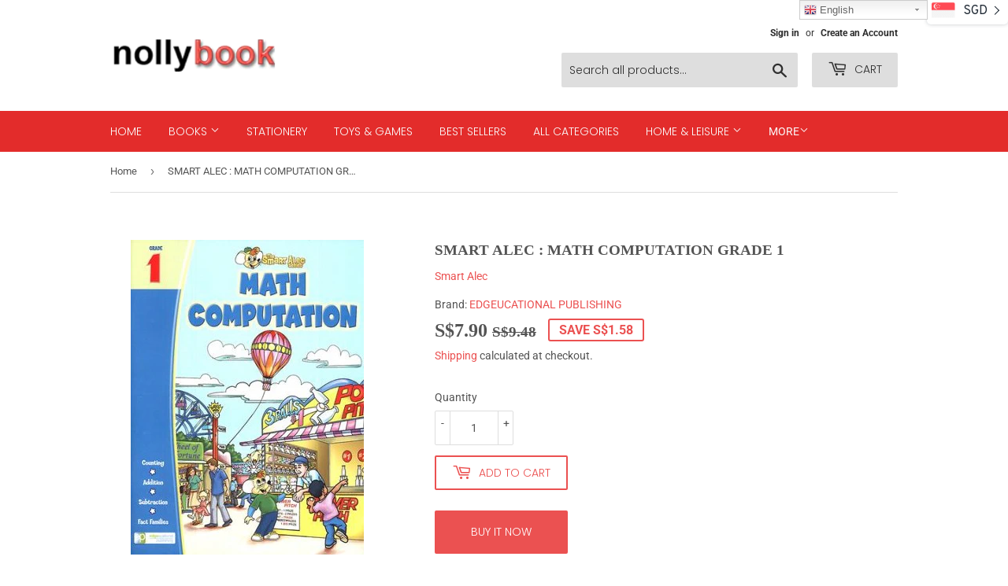

--- FILE ---
content_type: text/javascript
request_url: https://nollybook.com/cdn/shop/t/2/assets/globo.preorder.data_.min.js?v=27420504918894580721700709170
body_size: 2073
content:
GloboPreorderParams.preorderSettings = {"products":{"5944611995815":{"id":141718,"is_profile":0,"name":"Notes on a Nervous Planet by Matt Haig","products":"{\"type\":\"product\",\"condition\":5944611995815}","excludes":null,"message":"{\"customSetting\":true,\"default\":{\"preorderButton\":null,\"aboveMessage\":null,\"bellowMessage\":null,\"naMessage\":null}}","start_condition":"{\"type\":\"now\",\"condition\":null}","end_condition":null,"countdown":"{\"startCountdown\":false,\"endCountdown\":false}","required_condition":"{\"type\":\"auto\",\"trackQuantity\":true,\"continueSelling\":true}","after_finish":null,"discount_payment":"{\"fullPayment\":{\"enable\":true,\"discountValue\":\"0\",\"discountType\":\"percentage\"},\"partialPayment\":{\"enable\":false,\"value\":\"10\",\"valueType\":\"percentage\",\"discountValue\":\"0\",\"discountType\":\"percentage\"}}","status":1,"updated_at":"2021-09-20T05:20:45.000000Z","selling_plan_ids":[]},"6181317836971":{"id":149782,"is_profile":0,"name":"My Way of Parenting (Bilingual: English\/B.M)","products":"{\"type\":\"product\",\"condition\":6181317836971}","excludes":null,"message":"{\"customSetting\":true,\"default\":{\"preorderButton\":null,\"aboveMessage\":null,\"bellowMessage\":null,\"naMessage\":null}}","start_condition":"{\"type\":\"now\",\"condition\":null}","end_condition":null,"countdown":"{\"startCountdown\":false,\"endCountdown\":false}","required_condition":"{\"type\":\"auto\",\"trackQuantity\":true,\"continueSelling\":true}","after_finish":null,"discount_payment":"{\"fullPayment\":{\"enable\":true,\"discountValue\":\"0\",\"discountType\":\"percentage\"},\"partialPayment\":{\"enable\":false,\"value\":\"10\",\"valueType\":\"percentage\",\"discountValue\":\"0\",\"discountType\":\"percentage\"}}","status":1,"updated_at":"2021-10-04T00:23:36.000000Z","selling_plan_ids":[]},"6749960700075":{"id":180468,"is_profile":0,"name":"The Song of Achilles by Madeline Miller","products":"{\"type\":\"product\",\"condition\":6749960700075}","excludes":null,"message":"{\"customSetting\":true,\"default\":{\"preorderButton\":null,\"aboveMessage\":null,\"bellowMessage\":null,\"naMessage\":null}}","start_condition":"{\"type\":\"now\",\"condition\":null}","end_condition":null,"countdown":"{\"startCountdown\":false,\"endCountdown\":false}","required_condition":"{\"type\":\"auto\",\"trackQuantity\":true,\"continueSelling\":true}","after_finish":null,"discount_payment":"{\"fullPayment\":{\"enable\":true,\"discountValue\":\"0\",\"discountType\":\"percentage\"},\"partialPayment\":{\"enable\":false,\"value\":\"10\",\"valueType\":\"percentage\",\"discountValue\":\"0\",\"discountType\":\"percentage\"}}","status":1,"updated_at":"2021-11-27T03:26:52.000000Z","selling_plan_ids":[]},"4763375009930":{"id":190632,"is_profile":0,"name":"Reclaim Your Heart by Yasmin Mogahed","products":"{\"type\":\"product\",\"condition\":4763375009930}","excludes":null,"message":"{\"customSetting\":true,\"default\":{\"preorderButton\":null,\"aboveMessage\":null,\"bellowMessage\":null,\"naMessage\":null}}","start_condition":"{\"type\":\"now\",\"condition\":null}","end_condition":null,"countdown":"{\"startCountdown\":false,\"endCountdown\":false}","required_condition":null,"after_finish":null,"discount_payment":"{\"fullPayment\":{\"enable\":true,\"discountValue\":\"0\",\"discountType\":\"percentage\"},\"partialPayment\":{\"enable\":false,\"value\":\"10\",\"valueType\":\"percentage\",\"discountValue\":\"0\",\"discountType\":\"percentage\"}}","status":1,"updated_at":"2021-12-17T07:18:22.000000Z","selling_plan_ids":[]},"6007120003239":{"id":231372,"is_profile":0,"name":"The Twisted Ones (Five Nights at Freddy's #2) by Scott Cawthon","products":"{\"type\":\"product\",\"condition\":6007120003239}","excludes":null,"message":"{\"customSetting\":true,\"default\":{\"preorderButton\":null,\"aboveMessage\":null,\"bellowMessage\":null,\"naMessage\":null}}","start_condition":"{\"type\":\"now\",\"condition\":null}","end_condition":null,"countdown":"{\"startCountdown\":false,\"endCountdown\":false}","required_condition":null,"after_finish":null,"discount_payment":"{\"fullPayment\":{\"enable\":true,\"discountValue\":\"0\",\"discountType\":\"percentage\"},\"partialPayment\":{\"enable\":false,\"value\":\"10\",\"valueType\":\"percentage\",\"discountValue\":\"0\",\"discountType\":\"percentage\"}}","status":1,"updated_at":"2022-03-11T21:02:08.000000Z","selling_plan_ids":[]}}};
GloboPreorderParams.settings = {"messageAboveFontSize":"14","messageBellowFontSize":"14","checkedPreorderBadge":true,"preorderShape":"rectangle","badgeFontFamily":"Alata","badgeFontVariant":"regular","checked":false,"badgeFontSize":"14","badgePosition":"top-right","badgePositionX":"6","badgePositionY":"6","badgeWidth":"75","badgeHeight":"75","colorButton":{"preorderTextColor":"#FFFFFF","preorderHoverTextColor":"#FFFFFF","preorderBackgroundColor":"#F35046","preorderHoverBackgroundColor":"#D61F2C","preorderBorderColor":"#F35046","preorderHoverBorderColor":"#D61F2C"},"colorMessageAbove":{"messageAboveTextColor":"#EE4444","messageAboveBackgoundColor":null},"colorMessageBellow":{"messageBellowTextColor":"#555555","messageBellowBackgoundColor":"#F5F3F3"},"colorNAMessage":{"naMessageTextColor":"#606060","naMessageBackgoundColor":"#FFFFFF","naMessageBorderColor":"#3A3A3A"},"colorBadge":{"badgeTextColor":"#FFFFFF","badgeBackgoundColor":"#F35046"},"cartWarning":{"enabled":false},"colorBisButton":{"bisTextColor":"#FFFFFF","bisHoverTextColor":"#FFFFFF","bisBackgroundColor":"#529dbd","bisHoverBackgroundColor":"#387e90","bisBorderColor":"#529dbd","bisHoverBorderColor":"#387e90"},"colorScButton":{"scTextColor":"#FFFFFF","scHoverTextColor":"#FFFFFF","scBackgroundColor":"#64c264","scHoverBackgroundColor":"#25a825","scBorderColor":"#64c264","scHoverBorderColor":"#25a825"},"customBisForm":{"bisFontSize":"16","display":"hidden","scFontSize":"16"},"bisActivityUpdates":{"autoSendAdmin":false,"quantityThreshold":"1"},"bisDeliveryPolicy":{"autoSendCustomer":false,"notificationRate":"1","notificationOrder":"asc","deliveryInterval":"1","minimumQuantity":"1","hideProduct":{"tags":null,"collections":null}},"fieldsBisForm":[{"id":"selectVariant","title":"Select variant","label":"Select variant","placeholder":"","type":"selectVariant","icon":"CircleChevronDownMinor","requiredMessage":"Required","readOnly":true,"showLabel":false,"required":true,"showRequired":false},{"id":"email","title":"Email","label":"Email","placeholder":"Enter your email address","type":"email","icon":"EmailMajor","requiredMessage":"Required","invalidMessage":"Invalid email","readOnly":true,"showLabel":false,"required":true,"showRequired":false},{"id":"phone","title":"Phone","label":"Phone number","placeholder":"Phone number","icon":"PhoneMajor","type":"phone","showLabel":false,"readOnly":true,"requiredMessage":"Required","invalidMessage":"Phone invalid","required":true,"showRequired":false,"hidden":true,"validateIntlPhone":true}],"customCss":"","checkedBackInStock":false,"quickviewSupport":true,"partialPayment":false,"applyDiscount":false,"paymentDiscount":false,"removeBranding":true,"customTimezone":true};
GloboPreorderParams.translation = {"default":{"preorderText":"Pre-order","messageAboveText":"Don't miss out - Grab yours now before we sell out again!","messageBellowText":"We will fulfill the item as soon as it becomes available","naMessageText":"Unavailable","preorderLimitMessage":"Only :stock items left in stock","outOfStockMessage":"Inventory level is :stock. It is less than you are trying to purchase. Some of the items will be pre-ordered. Continue?","labelCountdownStart":"Pre-order starting in","labelCountdownEnd":"Pre-Order ending in","labelCountdownDays":"Days","labelCountdownHours":"Hours","labelCountdownMinutes":"Minutes","labelCountdownSeconds":"Second","preorderBadge":"Pre-order","preorderedItemlabel":"Note: Pre-order item","cartWarningTitle":"Warning: you have pre-order and in-stock in the same cart","cartWarningContent":"Shipment of your in-stock items may be delayed until your pre-order item is ready for shipping.","cartWarningCheckboxLabel":"Don't show this again","partialPaymentLabel":"Payment option","partialPaymentOptionFull":"Full payment","partialPaymentOptionPart":"Partial payment","preorderPrice":"Pre-order price","partialPaymentTitle":"10% Deposit for {{product.title}} ({{variant.title}})","cartWarningLimitMessage":"There are still :stock pre-order items that can be added to the cart","cartWarningEndLimitMessage":"The number of products that can be pre-ordered has reached the limit","cartWarningAlertMessage":"There are still :stock pre-order items that can be added to the cart. You can purchase up to :max products","bisTextButton":"Email me when available","bisTitleForm":"Email me when available","bisHeaderContent":"Register your email address below to receive an email as soon as this becomes available again","bisPlaceHolderEmail":"Enter your email","bisSubscribeTextButton":"SUBSCRIBE","bisFooterContent":"We will send you an email once the product becomes available","bisSubscribeSuccess":"Your notification has been registered","bisSubscribeFail":"The email address you entered is invalid","bisSubscribeRegistered": "Your email address is registered on this product","bisSubscribeRequired": "The email address is required"}};
GloboPreorderParams.thirdPartyIntegration = {"eventGGAnalytics":{"preorder":{"enableFunction":false,"eventCategory":":product_type (Globo Pre-order)","eventAction":"Added pre-order product","eventLabel":"Add event pre-order"},"backinstock":{"enableFunction":false,"eventCategory":":product_type (Globo Pre-order)","eventAction":"Subscribed back in stock product","eventLabel":"Add event back in stock"}}};
GloboPreorderParams.defaultSetting = {"messageAboveFontSize":"14","messageBellowFontSize":"14","checkedPreorderBadge":false,"preorderShape":"rectangle","badgeFontFamily":"Alata","badgeFontVariant":"regular","checked":false,"badgeFontSize":"14","badgePosition":"top-right","badgePositionX":"6","badgePositionY":"6","badgeWidth":"75","badgeHeight":"75","colorButton":{"preorderTextColor":"#FFFFFF","preorderHoverTextColor":"#FFFFFF","preorderBackgroundColor":"#F35046","preorderHoverBackgroundColor":"#D61F2C","preorderBorderColor":"#F35046","preorderHoverBorderColor":"#D61F2C"},"colorMessageAbove":{"messageAboveTextColor":"#EE4444","messageAboveBackgoundColor":null},"colorMessageBellow":{"messageBellowTextColor":"#555555","messageBellowBackgoundColor":"#F5F3F3"},"alignMessage":{"messageAbove":"left","messageBellow":"left","limitMessage":"left"},"fontsizeMessage":{"limitMessage":"14"},"colorNAMessage":{"naMessageTextColor":"#606060","naMessageBackgoundColor":"#FFFFFF","naMessageBorderColor":"#3A3A3A"},"colorComingSoonButton":{"comingSoonBtnTextColor":"#606060","comingSoonBtnBackgoundColor":"#FFFFFF","comingSoonBtnBorderColor":"#3A3A3A"},"colorLimitMessage":{"limitMessageTextColor":"#000","limitMessageBackgroundColor":"#fdf7e3","limitMessageBorderColor":"#eec200"},"colorBadge":{"badgeTextColor":"#FFFFFF","badgeBackgoundColor":"#F35046"},"cartWarning":{"enabled":false},"colorBisButton":{"bisTextColor":"#FFFFFF","bisHoverTextColor":"#FFFFFF","bisBackgroundColor":"#529dbd","bisHoverBackgroundColor":"#387e90","bisBorderColor":"#529dbd","bisHoverBorderColor":"#387e90"},"colorScButton":{"scTextColor":"#FFFFFF","scHoverTextColor":"#FFFFFF","scBackgroundColor":"#64c264","scHoverBackgroundColor":"#25a825","scBorderColor":"#64c264","scHoverBorderColor":"#25a825"},"customBisForm":{"display":"button","bisFontSize":"16","scFontSize":"16"},"bisDeliveryPolicy":{"autoSendCustomer":false,"notificationRate":"1","notificationOrder":"asc","deliveryInterval":"1","minimumQuantity":"1","hideProduct":{"tags":[],"collections":[]}},"bisActivityUpdates":{"autoSendAdmin":false,"quantityThreshold":"1"},"enableDeliveryPolicy":"auto","bisProductSelling":"stop","hiddenLogoBis":false,"hiddenHeaderBis":false,"hiddenHeaderDescriptionBis":false,"hiddenProductInfor":false,"hiddenProductImage":false,"hiddenProductPrice":false,"hiddenFooterBis":false,"shippingPartialPayment":{"defaultShippingFee":"default","titleShippingFee":"Pre-order Shipping","conditionShippingFee":[{"from":"0","to":"","fee":""}]},"contactUs":false,"activeContactUs":false,"order":{"tag":"pre-order"},"collection":{"showBadgeOnly":"firstPreorder","showPreorderBtn":true,"showMessages":false,"showPaymentOption":false},"timezone":"store","aliasFromEmail":"","aliasFormName":"","aliasReplyEmail":"","fieldsBisForm":[{"id":"selectVariant","title":"Select variant","label":"Select variant","placeholder":"","type":"selectVariant","icon":"CircleChevronDownMinor","requiredMessage":"Required","readOnly":true,"showLabel":false,"required":true,"showRequired":false},{"id":"email","title":"Email","label":"Email","placeholder":"Enter your email address","type":"email","icon":"EmailMajor","requiredMessage":"Required","invalidMessage":"Invalid email","readOnly":true,"showLabel":false,"required":true,"showRequired":false},{"id":"phone","title":"Phone","label":"Phone number","placeholder":"Phone number","icon":"PhoneMajor","type":"phone","showLabel":false,"readOnly":true,"requiredMessage":"Required","invalidMessage":"Phone invalid","required":true,"showRequired":false,"hidden":true,"validateIntlPhone":true}],"cart":{"showLineItem":false,"contactSubject":"Pre-order information","lineItemBackgroundColor":"#c7ebfe","lineItemBorderColor":"#0788ca","lineItemTextColor":"#2e2a39b3","lineItemIconColor":"#0788ca","lineItemFontSize":"14","lineItemFontWeight":"400"},"preorderLabel":{"enabled":false,"labelTextColor":"#fff","labelBackgroundColor":"#334fb4","labelBorderColor":"#334fb4","labelFontSize":"14","labelFontWeight":"400"},"colorAlertButton":{"alertTextColor":"#fff","alertBackgroundColor":"#64c264"},"alertButton":{"fontSize":"14","fontWeight":"400"},"comingSoonBtn":false,"showBisSms":true,"showBisEmail":true,"showBisSelectOption":false,"bisCustomerRegistered":{"enable":false,"sendTo":""},"autoSendEmail":true,"autoSendSms":true};
GloboPreorderParams.defaultTranslation = {"default":{"preorderText":"Pre Order","messageAboveText":"Don't miss out - Grab yours now before we sell out again!","messageBellowText":"We will fulfill the item as soon as it becomes available","naMessageText":"Not available for Pre order","comingSoonText":"Coming soon","soldoutText":"Sold out","preorderLimitMessage":"Only :stock items left in stock","outOfStockMessage":"Inventory level is :stock.It is less than you are trying to purchase. Some of the items will be pre-ordered. Continue?","labelCountdownStart":"Coming soon","labelCountdownEnd":"Pre-Order ending in","labelCountdownDays":"Days","labelCountdownHours":"Hours","labelCountdownMinutes":"Minutes","labelCountdownSeconds":"Second","preorderBadge":"Pre Order","preorderLabel":"Pre-order","preorderedItemlabel":"Pre-order item","preorderContactLink":"Reach out for more information \u2192","cartWarningTitle":"Warning => you have pre-order and in-stock in the same cart","cartWarningContent":"Shipment of your in-stock items may be delayed until your pre-order item is ready for shipping.","cartWarningCheckboxLabel":"Don't show this again","partialPaymentLabel":"Payment option","partialPaymentOptionFull":"Full Payment","partialPaymentOptionPart":"Partial Payment","preorderPrice":"PreOrder Price","partialPaymentTitle":"Prepaid amount for {{product.title}} ({{variant.title}})","cartWarningLimitMessage":"There are still :stock pre-order items that can be added to the cart","cartWarningEndLimitMessage":"The number of products that can be pre-ordered has reached the limit","cartWarningAlertMessage":"There are still :stock pre-order items that can be added to the cart. You can purchase up to :max products","bisTextButton":"Email me when available","bisTitleForm":"Email me when available","bisHeaderContent":"Register your email address below to receive an email as soon as this becomes available again","bisPlaceHolderEmail":"Enter your email","bisSubscribeTextButton":"SUBSCRIBE","bisFooterContent":"We will send you an email once the product becomes available. Your email address will not be shared with anyone else","bisSubscribeSuccess":"Your notification has been registered","bisSubscribeFail":"The email address you entered is invalid","bisSubscribeRegistered":"Your email address is registered on this product","bisSubscribeRequired":"The email address is required","bisPhoneRegistered":"Your phone is registered on this product","bisEmailAlertTitle":"Email","bisSmsAlertTitle":"SMS","partialPaymentSaveLavel":"Save"}};